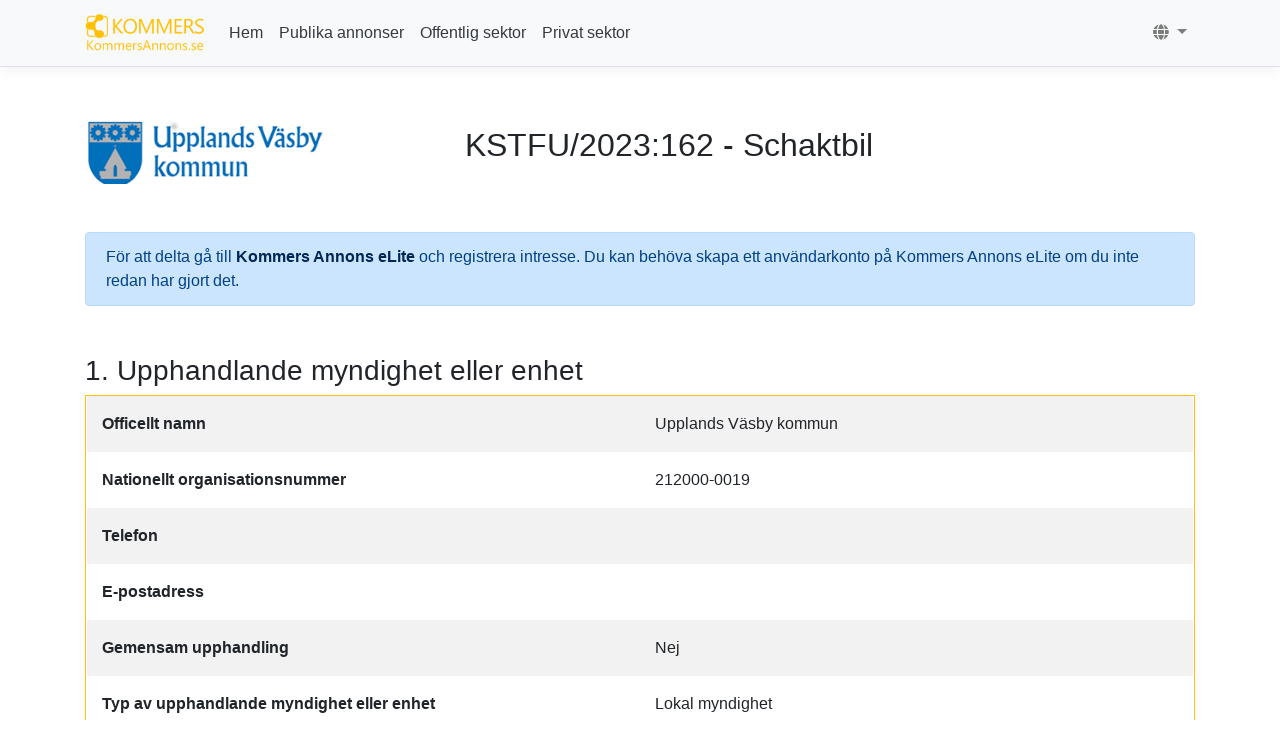

--- FILE ---
content_type: text/html; charset=utf-8
request_url: https://kommersannons.se/Notices/AwardNotice/9082
body_size: 12634
content:
<!DOCTYPE html>
<html lang="en">
<head>
    <meta charset="utf-8" />
    <meta name="viewport" content="width=device-width, initial-scale=1.0" />
    <title>Tilldelningsmeddelande - Antirio Supplier Hub</title>
    <link rel="stylesheet" href="/lib/bootstrap-select/dist/css/bootstrap-select.min.css" />
    <link rel="stylesheet" href="/lib/bootstrap/dist/css/bootstrap.min.css" />
    <link rel="stylesheet" href="/css/site.css" />
    <link rel="stylesheet" href="/lib/font-awesome/css/all.min.css" />
    <link rel="shortcut icon" type="image/x-icon" href="/images/Logo/Logo.png" />
    <base href='/'>
</head>
<body>
    <header>
        <nav class="navbar navbar-expand-sm navbar-toggleable-sm border-bottom box-shadow navbar-light bg-light text-dark">
            <div class="container">
                <a class="navbar-brand" href="/">
                    <img src="/images/MainLogo.png" alt="SiteName" Width="120" Height="40" />
                </a>
                <button class="navbar-toggler" type="button" data-toggle="collapse" data-target=".navbar-collapse" aria-controls="navbarSupportedContent" aria-expanded="false" aria-label="Toggle navigation">
                    <span class="navbar-toggler-icon"></span>
                </button>
                <div class="navbar-collapse collapse d-sm-inline-flex flex-sm-row">
                    <ul class="navbar-nav flex-grow-1">
                        <li class="nav-item">
                            <a class="nav-link text-dark" href="/">Hem</a>
                        </li>
                        <li class="nav-item">
                            <a class="nav-link text-dark" href="/Notices/TenderNotices">Publika annonser</a>
                        </li>
                        <li class="nav-item">
                            <a class="nav-link text-dark" href="/PublicationSites/Public">Offentlig sektor</a>
                        </li>
                        <li class="nav-item">
                            <a class="nav-link text-dark" href="/PublicationSites/PrivateSites">Privat sektor</a>
                        </li>
                    </ul>
                    <ul class="nav navbar-nav navbar-rigth" id="Language">
                        <li class="nav-item dropdown">
                            <div class="nav-link dropdown-toggle" style="cursor:pointer" id="navbarLanguages" data-toggle="dropdown">
                                <i class="fas fa-globe"></i>
                            </div>
                            <div class="dropdown-menu dropdown-menu-right">
                                <a class="dropdown-item active " Visible="false" style="cursor:pointer" href="/?culture=sv-SE&amp;handler=SetCulture">
                                    <img class="pr-2" style="height: 1rem;cursor: pointer" src="/images/Flags/flag_sweden.png" AlternateText="Välj språk svenska" />
                                    <span class="align-baseline" style="cursor:pointer">Svenska</span>
                                </a>
                                <a class="dropdown-item no-active " Visible="false" href="/?culture=en-US&amp;handler=SetCulture">
                                    <img class="pr-2" style="height: 1rem;cursor: pointer" src="/images/Flags/flag_uk.png" AlternateText="Välj språk engelska" />
                                    <label style="cursor:pointer">Engelska</label>
                                </a>
                            </div>
                        </li>
                    </ul>
                </div>
            </div>
        </nav>
    </header>
    <div class="container-fluid p-0">
        <main role="main" class="pb-3">
            

<div class="container">
    <div class="row my-5 align-items-center">
        <div class="col-md-4">
            <img style="max-width:240px" alt="Procuring entity image" src="/Images/ProcuringEntities/Upplands v&#xE4;sby.jpg?v=KYuibxW35jfsRuFMEV0gimvDYy16qfOhyeuaIAGWbhU" />
        </div>
        <div class="col-md-8">
            <h2>
                KSTFU/2023:162 - Schaktbil
            </h2>
        </div>
    </div>

    <div class="alert alert-primary mb-5">
        För att delta gå till <a href="https://www.kommersannons.se/elite/Notice/NoticeOverview.aspx?ProcurementId=57341" class="alert-link" target="_blank">Kommers Annons eLite</a> och registrera intresse. Du kan behöva skapa ett användarkonto på Kommers Annons eLite om du inte redan har gjort det.
    </div>

    <div class="mb-5">
        
<h3>1. Upphandlande myndighet eller enhet </h3>

<div class="pl-3 pr-3 grid-striped border border-warning">
    <div class="row py-3">
        <div class="col-md-6">
            <b>Officellt namn</b>
        </div>
        <div class="col-md-6">
            Upplands V&#xE4;sby kommun
        </div>
    </div>
    <div class="row py-3">
        <div class="col-md-6">
            <b>Nationellt organisationsnummer</b>
        </div>
        <div class="col-md-6">
            212000-0019
        </div>
    </div>
    <div class="row py-3">
        <div class="col-md-6">
            <b>Telefon</b>
        </div>
        <div class="col-md-6">
            
        </div>
    </div>
    <div class="row py-3">
        <div class="col-md-6">
            <b>E-postadress</b>
        </div>
        <div class="col-md-6">
            
        </div>
    </div>
    <div class="row py-3">
        <div class="col-md-6">
            <b>Gemensam upphandling</b>
        </div>
        <div class="col-md-6">
            Nej 
        </div>
    </div>
    <div class="row py-3"><div class="col-md-6"><b>Typ av upphandlande myndighet eller enhet</b></div><div class="col-md-6">Lokal myndighet</div></div>
    <div class="row py-3"><div class="col-md-6"><b>Organisationsroll</b></div><div class="col-md-6">Upphandlare</div></div>
    <div class="row py-3"><div class="col-md-6"><b>Huvudsaklig verksamhet</b></div><div class="col-md-6">Allm&#xE4;n offentlig f&#xF6;rvaltning</div></div>
    <div class="row py-3"><div class="col-md-6"><b>Kontrakt tilldelas av en inköpscentral</b></div><div class="col-md-6">Nej</div></div>
        <div class="row py-3"><div class="col-md-6"><b>Upphandlingen genomförs på uppdrag av annan myndighet eller enhet</b></div><div class="col-md-6">Nej</div></div>
</div>

    </div>

    <div class="mb-5">
        
<h3>2. Föremål </h3>
<div class="pl-3 pr-3 grid-striped border border-warning">
    <div class="row py-3"><div class="col-md-6"><b>Titel</b></div><div class="col-md-6">Schaktbil</div></div>
    <div class="row py-3"><div class="col-md-6"><b>Referensnummer</b></div><div class="col-md-6">KSTFU/2023:162</div></div>
    <div class="row py-3"><div class="col-md-6"><b>Beskrivning</b></div><div class="col-md-6">Upphandlingen g&#xE4;ller eldriven schaktbil</div></div>
    <div class="row py-3"><div class="col-md-6"><b>Huvudsaklig CPV-kod</b></div><div class="col-md-6">34136000-9 Sk&#xE5;pbilar</div></div>
    <div class="row py-3"><div class="col-md-6"><b>Typ av kontrakt</b></div><div class="col-md-6">Varor</div></div>
    <div class="row py-3"><div class="col-md-6"><b>Uppskattat värde</b></div><div class="col-md-6">1&#xA0;000&#xA0;000,00</div></div>
    <div class="row py-3"><div class="col-md-6"><b>Information om delar</b></div><div class="col-md-6"></div></div>
    <div class="row py-3"><div class="col-md-6"><b>Ytterligare CPV-koder</b></div><div class="col-md-6">34136000-9 - Sk&#xE5;pbilar, 34136100-0 - L&#xE4;tta sk&#xE5;pbilar</div></div>
    <div class="row py-3"><div class="col-md-6"><b>Plats för utförande (NUTS-kod)</b></div><div class="col-md-6">SE110 Stockholms l&#xE4;n</div></div>
    <div class="row py-3"><div class="col-md-6"><b>Avtalsperiodens start</b></div><div class="col-md-6">2023-11-02</div></div>
    <div class="row py-3"><div class="col-md-6"><b>Avtalsperiodens slut</b></div><div class="col-md-6">2024-09-29</div></div>
    <div class="row py-3"><div class="col-md-6"><b>Optioner används</b></div><div class="col-md-6">Nej</div></div>
    <div class="row py-3"><div class="col-md-6"><b>Beskrivning av optioner</b></div><div class="col-md-6"></div></div>
</div>

    </div>

    <div class="mb-5">
        
<h3>5. Tilldelning </h3>

    <div class="pl-3 pr-3 grid-striped border border-warning">
        <div class="row py-3"><div class="col-md-6"><b>Meddelande</b></div><div class="col-md-6">Upphandlingen har avslutats.</div></div>
        <div class="row py-3"><div class="col-md-6"><b>Antal mottagna anbud</b></div><div class="col-md-6">1</div></div>
        <div class="row py-3"><div class="col-md-6"><b>Antal mottagna anbud från anbudsgivare från andra EU-medlemsstater</b></div><div class="col-md-6">0</div></div>
        <div class="row py-3"><div class="col-md-6"><b>Antal anbud mottagna från anbudsgivare från länder utanför EU</b></div><div class="col-md-6">0</div></div>
        <div class="row py-3"><div class="col-md-6"><b>Antal anbud som mottagits från små och medelstora företag</b></div><div class="col-md-6">1</div></div>

        <div class="row py-3"><div class="col-md-6"><b>Lägsta anbud</b></div><div class="col-md-6">1235550,0000</div></div>
        <div class="row py-3"><div class="col-md-6"><b>Högsta anbud</b></div><div class="col-md-6">1235550,0000</div></div>

        <div class="row py-3"><div class="col-md-6"><b>Kommer delar av kontraktet uppfyllas av underleverantörer?</b></div><div class="col-md-6"></div></div>
        <div class="row py-3"><div class="col-md-6"><b>Motiv för direkttilldelning</b></div><div class="col-md-6"></div></div>
        <div class="row py-3"><div class="col-md-6"><b>Ytterligare beskrivning direkttilldelning</b></div><div class="col-md-6"></div></div>
        <div class="row py-3"><div class="col-md-6"><b>Avslutande av dynamiskt inköpssystem</b></div><div class="col-md-6">Nej</div></div>
        <div class="row py-3"><div class="col-md-6"><b>Tidigare publikations-id</b></div><div class="col-md-6"></div></div>
        <div class="row py-3"><div class="col-md-6"><b>Beslutsdatum</b></div><div class="col-md-6">2023-10-09 18:37:24</div></div>
            <div class="row py-3"><div class="col-md-6"><b>Tilldelningsgrund</b></div><div class="col-md-6">Pris</div></div>
    </div>
            <h6 class="mt-4 mb-2">Antaget anbud</h6>
            <div class="pl-3 pr-3 grid-striped border border-warning">

                <div class="row py-3"><div class="col-md-6"><b>Officiellt namn anbudsgivare</b></div><div class="col-md-6">Multibolaget AB</div></div>
                <div class="row py-3"><div class="col-md-6"><b>Nationellt organisationsnummer</b></div><div class="col-md-6">559056-0479</div></div>
                <div class="row py-3"><div class="col-md-6"><b>Kontaktperson E-post</b></div><div class="col-md-6">gary@multibolaget.se</div></div>
                <div class="row py-3"><div class="col-md-6"><b>Kontaktperson telefon</b></div><div class="col-md-6">0708950195</div></div>
                <div class="row py-3"><div class="col-md-6"><b>Kontraktsdatum</b></div><div class="col-md-6">2023-10-23</div></div>

                    <div class="row py-3"><div class="col-md-6"><b>Accepterad</b></div><div class="col-md-6">Ja</div></div>
                    <div class="row py-3"><div class="col-md-6"><b>Rang</b></div><div class="col-md-6">1</div></div>
            </div>

    </div>

    <div class="mb-5">
        <h3>6. Kompletterande information </h3>
        <div class="pl-3 pr-3 grid-striped border border-warning">
            <div class="row py-3"><div class="col-md-6"><b>Nationellt upphandlingsnummer</b></div><div class="col-md-6">KA13145</div></div>
            <div class="row py-3"><div class="col-md-6"><b>Datum då annonsen skickades för publicering</b></div><div class="col-md-6">2023-11-20</div></div>
            <div class="row py-3"><div class="col-md-6"><b>Ted annonsnummer</b></div><div class="col-md-6"></div></div>

        </div>
    </div>
</div>

        </main>
    </div>

    <footer class="border-top footer text-muted">
        <div class="container">
            &copy; 2026 - Antirio kommersannons.se <span title="03d4ed">1.0.0</span>
        </div>
    </footer>

    <script src="/lib/jquery/dist/jquery.min.js"></script>
    <script src="/lib/bootstrap/dist/js/bootstrap.bundle.min.js"></script>
    <script src="/lib/bootstrap-select/dist/js/bootstrap-select.js"></script>
    <script src="/js/site.js?v=lu4ucRnRGOTYvY_IY5IqogIyKIKsSNud2GMv6LjQwd8"></script>

    
</body>
</html>


--- FILE ---
content_type: text/javascript
request_url: https://kommersannons.se/js/site.js?v=lu4ucRnRGOTYvY_IY5IqogIyKIKsSNud2GMv6LjQwd8
body_size: 420
content:
// Please see documentation at https://docs.microsoft.com/aspnet/core/client-side/bundling-and-minification
// for details on configuring this project to bundle and minify static web assets.

function readMoreOrLess(id, readMore, readLess) {
    var dots = document.getElementById("dots" + id);
    var moreText = document.getElementById("more" + id);
    var btnText = document.getElementById("btnRead" + id);

    if (dots.style.display === "none") {
        dots.style.display = "inline";
        btnText.innerHTML = readMore;
        moreText.style.display = "none";
    } else {
        dots.style.display = "none";
        btnText.innerHTML = readLess;
        moreText.style.display = "inline";
    }
}
